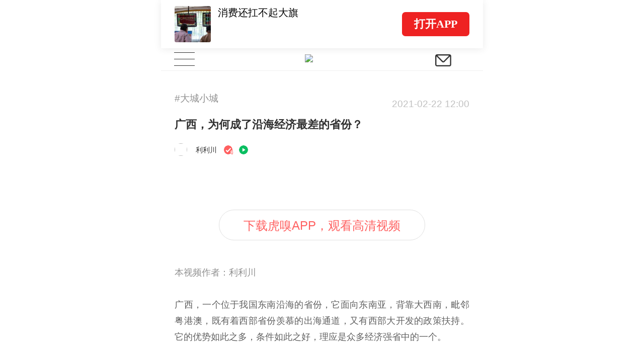

--- FILE ---
content_type: text/html; charset=UTF-8
request_url: https://m.huxiu.com/article/410525.html?type=video
body_size: 18220
content:
<!DOCTYPE html>
<html>
<head>
    <meta charset="utf-8">
<title>广西，为何成了沿海经济最差的省份？-虎嗅网</title>
<meta http-equiv="X-UA-Compatible" content="IE=edge,chrome=1">
<meta name="viewport" content="width=device-width,initial-scale=1.0, minimum-scale=1.0, maximum-scale=1.0, user-scalable=no"/>
<meta content="black" name="apple-mobile-web-app-status-bar-style">
<meta name="format-detection" content="telephone=no"/>
<meta name="format-detection" content="email=no"/>
<meta name="apple-mobile-web-app-capable" content="yes"/>
<meta http-equiv="Cache-Control" content="no-siteapp" />
<meta name="author" content="虎嗅网">

<meta property="og:title" content="广西，为何成了沿海经济最差的省份？">
<meta name="description" content="广西，一个位于我国东南沿海的省份，它面向东南亚，背靠大西南，毗邻粤港澳，既有着西部省份羡慕的出海通道，又有西部大开发的政策扶持。它的优势如此之多，条件如此之好，理应是众多经济强省中的一个。然而现实是，改革开放40年过去了，广西的GDP依旧处于全国中下游的位置，常年跟江西在18、9名之间厮杀；而在我国的沿海省份......">
<meta property="og:description" content="广西，一个位于我国东南沿海的省份，它面向东南亚，背靠大西南，毗邻粤港澳，既有着西部省份羡慕的出海通道，又有西部大开发的政策扶持。它的优势如此之多，条件如此之好，理应是众多经济强省中的一个。然而现实是，改革开放40年过去了，广西的GDP依旧处于全国中下游的位置，常年跟江西在18、9名之间厮杀；而在我国的沿海省份......">
<meta name="keywords" content="省份,虎嗅网">
<meta property="article:section" content="视频">
<meta property="article:published_time" content="2021-02-22T12:00:00+08:00">
<meta property="article:modified_time" content="2021-02-22T12:00:00+08:00">
<meta property="bytedance:published_time" content="2021-02-22T12:00:00+08:00">
<meta property="bytedance:lrDate_time" content="2021-02-22T12:00:00+08:00">
<meta property="bytedance:updated_time" content="2021-02-22T12:00:00+08:00">
<meta property="og:type" content="article">
<meta property="og:site_name" content="虎嗅网">
<meta property="og:image" content="https://img.huxiucdn.com/article/cover/202102/20/174516493304.png">
<meta property="og:url" content="https://www.huxiu.com/article/410525.html">


<link rel="canonical" href="https://m.huxiu.com/article/410525.html">
<script type="application/ld+json">
{
    "@context": "https://schema.org",
    "@type": "NewsArticle",
    "@id": "https://www.huxiu.com/article/410525.html",
    "mainEntityOfPage": {
        "@type": "WebPage",
        "@id": "https://www.huxiu.com/article/410525.html"
    },
    "url": "https://www.huxiu.com/article/410525.html",
    "headline": "广西，为何成了沿海经济最差的省份？",
    "alternativeHeadline": "广西，为何成了沿海经济最差的省份？",
    "description": "广西，一个位于我国东南沿海的省份，它面向东南亚，背靠大西南，毗邻粤港澳，既有着西部省份羡慕的出海通道，又有西部大开发的政策扶持。它的优势如此之多，条件如此之好，理应是众多经济强省中的一个。然而现实是，改革开放40年过去了，广西的GDP依旧处于全国中下游的位置，常年跟江西在18、9名之间厮杀；而在我国的沿海省份......",
    "image": [
        "https://img.huxiucdn.com/article/cover/202102/20/174516493304.png",
        "https://img.huxiucdn.com/article/cover/202102/20/174516493304.png?imageView2/1/w/2160/h/1620/|imageMogr2/strip/interlace/1/quality/85/format/png",
        "https://img.huxiucdn.com/article/cover/202102/20/174516493304.png?imageView2/1/w/540/h/540/|imageMogr2/strip/interlace/1/quality/85/format/png"
    ],
    "speakable": {
        "@type": "SpeakableSpecification",
        "xpath": [
            "/html/head/title",
            "/html/head/meta[@name='description']/@content"
        ]
    },
    "datePublished": "2021-02-22T12:00:00+08:00",
    "dateModified": "2021-02-22T12:00:00+08:00",
    "author": {
        "@type": "Person",
        "name": "利利川",
        "url": "https://m.huxiu.com/member/2748384.html"
    },
    "publisher": {
        "@type": "Organization",
        "name": "虎嗅网",
        "url": "https://www.huxiu.com",
        "logo": {
            "@type": "ImageObject",
            "url": "https://static.huxiucdn.com/common/image/logo/logo_200.png"
        }
    },
    "articleSection": "视频",
    "articleBody": "本视频作者：利利川广西，一个位于我国东南沿海的省份，它面向东南亚，背靠大西南，毗邻粤港澳，既有着西部省份羡慕的出海通道，又有西部大开发的政策扶持。它的优势如此之多，条件如此之好，理应是众多经济强省中的一个。然而现实是，改革开放40年过去了，广西的GDP依旧处于全国中下游的位置，常年跟江西在18、9名之间厮杀；而在我国的沿海省份中，广西更是当了近三十年的倒数第一。&nbsp;按照老规矩，一个省份能出现在我们的选题中，必然有它独特的一面，而且往往与“存在感”这三字有关。广西和江西、宁夏，其实它们面临的情况非常相似，提及“广西”这两字，一时间还真想不起它的省会在哪。是“桂林山水”的桂林？还是“柳州螺蛳粉”的柳州？答案是南宁。等等，南宁在哪？这期视频我们就来聊聊，为什么初始条件还不错的广西，会一步一步走到了今天的地步。全部内容请看视频↑",
    "keywords": [
        "省份"
    ],
    "inLanguage": "zh-CN",
    "isAccessibleForFree": true,
    "copyrightYear": "2021",
    "about": [
        {
            "@type": "Thing",
            "name": "视频",
            "url": "https://www.huxiu.com/channel/10.html"
        }
    ]
}</script>
<script type="application/ld+json">
{
    "@context": "https://schema.org",
    "@type": "BreadcrumbList",
    "itemListElement": [
        {
            "@type": "ListItem",
            "position": 1,
            "name": "首页",
            "item": "https://www.huxiu.com"
        },
        {
            "@type": "ListItem",
            "position": 2,
            "name": "视频",
            "item": "https://www.huxiu.com/channel/10.html"
        },
        {
            "@type": "ListItem",
            "position": 3,
            "name": "广西，为何成了沿海经济最差的省份？",
            "item": "https://www.huxiu.com/article/410525.html"
        }
    ]
}</script>

    <link rel="apple-touch-icon" sizes="76x76"   href="https://s1-static.huxiucdn.com/common/image/apple-touch-icon-76x76.png" />
<link rel="apple-touch-icon" sizes="120x120" href="https://s1-static.huxiucdn.com/common/image/apple-touch-icon-120x120.png" />
<link rel="apple-touch-icon" sizes="152x152" href="https://s1-static.huxiucdn.com/common/image/apple-touch-icon-152x152.png" />
<link rel="apple-touch-icon" sizes="180x180" href="https://s1-static.huxiucdn.com/common/image/apple-touch-icon-180x180.png" />
<link rel="apple-touch-icon-precomposed" href="https://s1-static.huxiucdn.com/common/image/logo/logo_512.png">
<link rel="preload" href="https://img.huxiucdn.com/article/cover/202102/20/174516493304.png?imageView2/1/w/1080/h/606/|imageMogr2/strip/interlace/1/quality/85/format/webp" as="image">
<style>
.swiper-header-wrap{height:2.8rem;position: relative;width:100%;overflow:hidden;}.swiper-wrapper{position:relative;width:100%;height:100%;display:flex;transition-property:transform;box-sizing:content-box;transform:translate3d(0px, 0, 0);}.swiper-slide{flex-shrink:0;width:100%; height:100%;position:relative;transition-property:transform;transform:translate3d(0px, 0, 0);}.swiper-slide{padding:0.2rem 0.8rem !important;}.swiper-slide .item-left{flex:1;margin-right:0.5rem;}.swiper-slide .item-left img{width:2.1rem;height:2.1rem;border-radius:0.1rem;margin-right:0.4rem;}.swiper-slide .item-left .title{margin-top:-0.5rem;height:1.7rem;font-size:0.6rem; line-height:0.85rem;color:#000;}.swiper-pagination{position:absolute;transition:.3s opacity;transform:translate3d(0, 0, 0);z-index:10;height:0.25rem;bottom:0.4rem;left:3.3rem;text-align:left;display:flex;}.swiper-pagination-bullet{ border-radius:100%;width:0.25rem;height:0.25rem;margin-right:0.2rem;margin-left:0;background-color:rgba(0,0,0,0.2);}.swiper-pagination-bullet-active{background:#ee2323;}.swiper-header-placeholder-box{height: 2.8rem;}.guide-fixed.guide-wrap{position:fixed;}
</style>
<style>
html,body{padding:0;margin:0 auto;font-size:20px;-webkit-tap-highlight-color:rgba(255,255,255,0);color:#303030;width:100%;font-family:Helvetica;-webkit-overflow-scrolling:touch;max-width:640px;}body{-webkit-text-size-adjust:100% !important;}body.add{position:fixed;}*{padding:0;margin:0;-webkit-box-sizing:border-box;box-sizing:border-box;}select{outline:none;border:none;background:transparent;appearance:none;-moz-appearance:none;-webkit-appearance:none;}select:required:invalid{color:#c0c0c0;}input[type="search"]{-webkit-appearance:none;}input::-webkit-search-cancel-button{display:none;}input::-webkit-input-placeholder,textarea::-webkit-input-placeholder{color:#c0c0c0;}a{color:#303030;cursor:pointer;text-decoration:none;}a.active{color:#3ca5f6;}em,i{font-style:normal;}ul{padding:0;margin:0;}ul li,ol li{list-style:none;}img{object-fit:cover;vertical-align:top;backface-visibility:hidden;-webkit-backface-visibility:hidden;-moz-backface-visibility:hidden;-ms-backface-visibility:hidden;image-rendering:-moz-crisp-edges;image-rendering:-o-crisp-edges;image-rendering:-webkit-optimize-contrast;image-rendering:crisp-edges;-ms-interpolation-mode:nearest-neighbor;}button,html input,textarea{cursor:pointer;outline:none;}img.disSelect{pointer-events:none;-webkit-user-select:none;-moz-user-select:none;user-select:none;}.ellipsis{white-space:nowrap;overflow:hidden;text-overflow:ellipsis;}.more-line-ellipsis{overflow:hidden;text-overflow:ellipsis;display:-webkit-box;-webkit-line-clamp:2;-webkit-box-orient:vertical;}.noCopy{-webkit-touch-callout:none;-webkit-user-select:none;-moz-user-select:none;-ms-user-select:none;user-select:none;}.f-din{font-family:DIN Alternate;}.flexBox{display:-webkit-box;display:-moz-box;display:-webkit-flex;display:-ms-flexbox;display:flex;}.flex-center{-webkit-justify-content:center;justify-content:center;-webkit-align-items:center;align-items:center;}.flex-pack-justify{-webkit-box-pack:justify;-webkit-justify-content:space-between;-ms-flex-pack:justify;justify-content:space-between;}.flex-column{flex-direction:column;}.flex-alignCenter{-webkit-align-items:center;align-items:center;}.flex-justifyCenter{-webkit-justify-content:center;justify-content:center;}.flex-justifyEnd{-webkit-justify-content:flex-end;justify-content:flex-end;}.flex-justifyStart{-webkit-justify-content:flex-start;justify-content:flex-start;}.flex-center{-webkit-justify-content:center;justify-content:center;-webkit-align-items:center;align-items:center;}.flex-pack-justify{-webkit-box-pack:justify;-webkit-justify-content:space-between;-ms-flex-pack:justify;justify-content:space-between;}.flex-wrap{-webkit-flex-wrap:wrap;-webkit-box-lines:multiple;-ms-flex-wrap:wrap;flex-wrap:wrap;}.flex-start{-webkit-align-content:flex-start;-ms-align-content:flex-start;align-content:flex-start;}.text-right{text-align:right;}.text-left{text-align:left;}.text-center{text-align:center;}.text-justify{text-align-last:justify;text-align:justify;text-justify:distribute-all-lines;}.border-1px{position:relative;}.border-1px:before{content:"";pointer-events:none;box-sizing:border-box;position:absolute;width:200%;height:200%;left:0;top:0;border-radius:0.4rem;border:1px solid #ff6060;-webkit-transform:scale(0.5);-webkit-transform-origin:0 0;transform:scale(0.5);transform-origin:0 0;}.border-1px.color-e8:before{border-color:#e8e8e8;}.border-1px.color-90:before{border-color:#909090;}.border-1px.disabled:before{border-color:#c0c0c0;}.border-radius-1{border-radius:1rem !important;}.full-w{width:100%;}.c3,.c-f60{color:#ff6060;}.c60{color:#606060;}.c30{color:#303030;}.c0{color:#c0c0c0;}.c90{color:#909090;}.b1,.bg-f60{background:#ff6060;}.m-w-11{max-width:11rem;}.m-w-9{max-width:9rem;}.fw5{font-weight:500;}.font-12{font-size:.6rem;}.font-14{font-size:.7rem;}.font-16{font-size:.8rem;}.f10{font-size:12px;-webkit-transform-origin-x:center;display:inline-block;transform:scale(.95);}.bgW{background:#fff;}.pull-right,.fr{float:right;}.pull-left,.fl{float:left;}.clearfix:after{clear:both;content:'';display:block;}.hide{display:none !important;}.disBlock{display:block;}.messenger{position:fixed;z-index:100000;top:0;line-height:35px;width:100%;color:#ffffff;font-size:15px;text-align:center;background:rgba(60,165,246,0.75);display:none;max-width:640px;}.messenger.error{background:rgba(246,55,86,0.75);}.htmlBox{position:relative;width:100%;height:100%;max-width:640px;}.placeholder-line{width:100%;height:0.25rem;background:#f4f4f4;}.icon{display:inline-block;vertical-align:text-bottom;background:url(https://static.huxiucdn.com/m/image/icon.png?v=201912201054) no-repeat;width:15px;height:16px;cursor:pointer;background-size:250px 300px;}.icon-a{display:inline-block;width:2rem;height:1.5rem;background:url('https://static.huxiucdn.com/m/image/article_icon.png?v=201810121140') no-repeat;-webkit-background-size:10rem 10rem;background-size:10rem 10rem;}.i-icon3{background-image:url('https://static.huxiucdn.com/m/image/icon3.png?v=202006221709');background-repeat:no-repeat;background-size:15rem 15rem;}.icon-video{display:inline-block;width:1.7rem;height:1.7rem;background:url('https://static.huxiucdn.com/m/image/icon_play_mini.png') no-repeat;-webkit-background-size:1.7rem;background-size:1.7rem;position:absolute;left:50%;top:50%;transform:translate(-50%,-50%);}.video-icon{background:url('https://static.huxiucdn.com/m/image/video_icon.png?v=201805031718') no-repeat;background-size:10rem 10rem;}.m-crown-icon{position:absolute;background:url('https://static.huxiucdn.com/m/image/crown.png?v=202005152010') no-repeat;background-size:100% 100%;z-index:1;}.m-crown-wrap img{border:0.1rem solid #EEA022 !important;}.m-crown-icon.m-crown-50{width:1.65rem;height:1.45rem;top:-0.6rem;left:-0.4rem;}.m-crown-icon.m-crown-25{width:16px;height:14px;top:-6px;left:-3.8px;}.m-crown-icon.m-crown-30{width:1.025rem;height:0.9rem;top:-0.35rem;left:-0.2rem;}.m-user-sign:first-child{margin-left:0.3rem;}.m-user-sign{width:0.7rem !important;height:0.7rem !important;margin-right:0.2rem;}.btn-join-vip{display:inline-block;height:1.8rem;width:10.15rem;border-radius:0.2rem;margin:0 auto;line-height:1.8rem;text-align:center;font-size:0.7rem;border:1px solid #1d1d1d;margin-top:0.6rem;cursor:pointer;}.video-to-app.btn-join-vip{border-color:#e0e0e0;padding:0 1.4rem;width:auto;margin-top:1.15rem;margin-bottom:0.2rem;}.btn-join-vip.other-sty{border-color:#e0e0e0;width:auto;padding:0 1.4rem;height:1.4rem;line-height:1.4rem;font-size:0.6rem;margin-bottom:1rem;}@media screen and (max-width:360px){.btn-join-vip{padding-top:0.1rem;}}@media screen and (max-width:320px){.btn-join-vip{padding-top:0;}}footer{height:7.5rem;width:100%;background:#fff;text-align:center;color:#bbbbbb;}footer ul{margin:2.4rem auto 0.5rem auto;display:inline-block;}footer ul li{float:left;font-size:0.7rem;line-height:1;border-right:1px solid #bbbbbb;}footer ul li:last-child{border:none;}footer ul li a{color:#bbbbbb;margin-left:0.5rem;margin-right:0.5rem;}footer .copyright-box{font-size:0.6rem;}.qr_code_pc{display:none;position:fixed;left:50%;margin-left:340px;border:1px solid #d9dadc;width:172px;padding:16px;text-align:center;top:60px;}.qr_code_pc p{margin:0;font-size:14px;}.guide-wrap{position:relative;width:100%;max-width:640px;z-index:1000;top:0;height:2.8rem;line-height:2.8rem;box-shadow:0 0.05rem 0.4rem rgba(48,48,48,0.1);color:#606060;font-size:0.7rem;overflow:hidden;}.guide-wrap a{height:2.8rem;max-width:640px;padding:0 0.8rem;}.guide-logo-box{color:rgba(0,0,0,.5);font-size:.7rem;font-family:PingFang SC;display:flex;align-items:center;}.guide-logo-box img{width:2.2rem;object-fit:cover;vertical-align:top;border:none;margin-right:0.1rem;}.guide-wrap .btn-open{height:1.4rem;padding:0 0.7rem;font-size:0.65rem;border-radius:0.2rem;background-color:#ee2222;display:flex;align-items:center;color:#fff;font-weight:bolder;font-family:PingFang SC;}.guide-wrap .border-1px{position:relative;}.guide-wrap .border-1px:before{content:"";pointer-events:none;box-sizing:border-box;position:absolute;width:200%;height:200%;left:0;top:0;-webkit-transform:scale(0.5);-webkit-transform-origin:0 0;transform:scale(0.5);transform-origin:0 0;border:1px solid #E0E0E0;border-radius:1.5rem;}@media screen and (max-width:320px){.guide-wrap{font-size:13px;}}header{position:relative;z-index:800;}.top-bar{height:45px;background:#ffffff;border-bottom:1px solid #f0f0f0;}.navbar-toggle{width:2.7rem;height:44px;background:#fff;text-align:center;padding:0;margin:0 0 0 0;position:absolute;border:none;}.navbar-toggle .icon-bar{width:1.2rem;height:1px;background:#333;margin:0 auto 0.35rem;}.navbar-toggle .icon-bar:last-child{margin-bottom:0;}.navbar-toggle.active .icon-bar{position:absolute;left:50%;margin-left:-0.6rem;}.navbar-toggle.active .icon-bar:nth-child(2){display:none;}.navbar-toggle.active .icon-bar:nth-child(1){-webkit-animation:fadeRotateRight 0.2s ease both;animation:fadeRotateRight 0.2s ease both;}.navbar-toggle.active .icon-bar:nth-child(3){-webkit-animation:fadeRotateLeft 0.2s ease both;animation:fadeRotateLeft 0.2s ease both;}.logo-box{position:absolute;left:50%;margin-left:-1rem;margin-top:0.375rem;}.logo-box img{width:40px;}.nav-brief-sign{height:45px;width:2rem;}.nav-brief-sign img{width:0.93rem;height:0.69rem;margin-top:3px;}.search-box{cursor:pointer;position:relative;z-index:1;}.icon-search{background-position:-30px 14px;width:45px;height:45px;}@keyframes fadeRotateRight{0%{transform:rotate(0deg);}100%{transform:rotate(45deg);}}@-webkit-keyframes fadeRotateRight{0%{-webkit-transform:rotate(0deg);}100%{-webkit-transform:rotate(45deg);}}@keyframes fadeRotateLeft{0%{transform:rotate(0deg);}100%{transform:rotate(-45deg);}}@-webkit-keyframes fadeRotateLeft{0%{-webkit-transform:rotate(0deg);}100%{-webkit-transform:rotate(-45deg);}}.nav-share{position:fixed;width:100%;height:100%;background:rgba(0,0,0,0.7);z-index:1300;opacity:0;cursor:pointer;top:0;max-width:640px;}.nav-box{cursor:pointer;width:100%;background:#ffffff;}.user-wrap{position:absolute;background:#fff;left:0;right:0;display:none;z-index:1000;height:100%;margin-top:45px;overflow:auto;padding-bottom:105px;}.user-wrap .information{font-size:0.8rem;padding:1.125rem 1.125rem 0.5rem 1.125rem;}.user-wrap .user-face-wrap{position:relative;padding:1rem 0 2rem;}.user-face-wrap .login-user-wrap{width:100%;}.user-face-wrap .user-face-box{position:relative;width:2.5rem;height:2.5rem;left:0.8rem;}.user-face-wrap .user-face-box img{border-radius:50%;width:100%;}.user-face-wrap .login-user-info-wrap{font-size:0.75rem;line-height:2.5rem;padding-left:4rem;width:100%;position:absolute;top:1rem;left:0;}.user-face-wrap .editor-icon{width:0.8rem;height:0.8rem;background-position:-139px -284px;vertical-align:top;position:absolute;right:0.8rem;top:0.78rem;}.user-face-wrap .exit-wrap{display:block;line-height:1.5;font-size:0.75rem;color:#f63756;text-align:center;margin-top:1.8rem;}.user-face-wrap .login-link{display:inline-block;width:7.5rem;height:2rem;line-height:2rem;text-align:center;font-size:0.85rem;margin-top:0.25rem;border-radius:0.15rem;}.user-face-wrap .login-link:nth-child(2){margin-left:1rem;color:#fff;}.user-wrap .navbar-nav-ul{display:inline-block;width:100%;vertical-align:top;padding:0.5rem 1.125rem;}.user-wrap .navbar-nav-ul li{position:relative;width:33.33%;float:left;font-size:0.8rem;height:2rem;line-height:2rem;text-align:left;}.user-wrap .navbar-nav-ul li:nth-child(3n-1),.user-wrap .subclass-ul li:nth-child(3n-1){text-align:center;}.user-wrap .navbar-nav-ul li:nth-child(3n),.user-wrap .subclass-ul li:nth-child(3n){text-align:right;}.user-wrap .subclass-ul{display:inline-block;border-bottom:1px solid #f0f0f0;width:100%;padding:0 1.15rem 0.75rem;font-size:0.6rem;vertical-align:top;}.subclass-ul li{float:left;width:33.33%;height:1.5rem;line-height:1.5rem;text-align:left;}.subclass-ul li a{color:#666666;}.user-wrap .vip-nav-content{border-bottom:1px solid #f0f0f0;padding:1rem 1.25rem 1rem 1.25rem;position:relative;font-size:0.8rem;}.vip-nav-content a{overflow:hidden;display:block;width:100%;}.vip-nav-content .icon-right{right:0;background-position:-165px -206px;}.search-hot a{color:#f97752;}.search-wrap{height:100%;z-index:1100;max-width:640px;margin:0 auto;position:fixed;background:#fff;top:0;left:0;right:0;padding-bottom:50px;display:none;}.search-wrap .close-box{position:absolute;right:5px;font-size:16px;color:#bbb;display:inline-block;padding:0 10px;line-height:50px;}.icon-sm-search{background-position:-184px -102px;width:43px;height:33px;margin-top:6px;}.input-sm-search{position:absolute;right:20px;top:0;border:none;background:transparent;}.search-input-box{padding:0 15px;height:50px;line-height:44px;border-bottom:1px solid #f0f0f0;position:relative;}.search-wrap .search-input{width:100%;height:33px;border-radius:33px;background:#f5f5f5;border:none;color:#333;font-size:14px;padding:5px 15px;margin-top:9px;}.search-wrap .search-input{width:88%;}.search-wrap .input-sm-search{right:2.5rem;}.search-act{margin:25px 15px 0 15px;font-size:14px;color:#bbbbbb;height:23px;line-height:23px;border-bottom:1px solid #f0f0f0;display:inline-block;width:100%;}.search-history-act,.search-history{display:none;}.search-history-title{display:flex;justify-content:space-between;width:auto;padding-right:1.5rem;}.show-delete{color:#909090;}.search-history-delele-all,.delete-finish{color:#909090;display:none;}.delete-all-finish-box{display:none;width:5rem;}.delete-finish{margin-right:0.5rem;}.delete-all-finish-box>div{display:inline-block;}.search-ul{margin:0 15px;}.search-ul li{height:30px;border-radius:30px;border:1px solid #f0f0f0;margin:15px 15px 0 0;float:left;font-size:16px;text-align:center;line-height:30px;padding:0 10px;}.search-single{display:none;width:1.05rem;height:.75rem;background:url([data-uri]) no-repeat center / contain;vertical-align:middle;background-size:.6rem;background-position-x:right;padding:.2rem .2rem .2rem .4rem;}.search-history-li{display:flex;align-items:center;}.layer{position:fixed;max-width:640px;width:100%;top:0;bottom:0;background-color:rgba(0,0,0,0.5);z-index:1000;display:flex;align-items:center;}.Popup-wrap{width:14.4rem;border-radius:0.2rem;background-color:#FFFFFF;text-align:center;padding-top:1.5rem;margin:0 auto;}.interaction-title{text-align:center;}.interaction-content{font-size:0.7rem;margin-top:0.65rem;text-align:center;}.know-btn{width:12.8rem;background-color:#FF6060;border-radius:0.2rem;font-size:0.8rem;color:#FFFFFF;padding:0.432rem 0rem 0.468rem 0rem;margin-top:1.35rem;margin-bottom:1rem;border:none;}
</style>
<style>
.article-content-title-box{position:relative;padding:1.2rem 0.8rem 1.35rem;background:#FFFFFF;}.article-content-title-box .mark{color:#909090;font-size:0.55rem;}.original-mark-time .m-article-time{color:#c0c0c0;font-size:0.55rem;margin:0.4rem 0 0.4rem;}.original-mark-time.no-mark .m-article-time{font-size:0.7rem;margin-top:0.2rem;margin-left:0.2rem;margin-bottom:0;}.article-content-title-box .original-tab{font-size:0.4rem;color:#FF6060;padding:0.1rem 0.3rem 0.08rem 0.3rem;font-weight:400;vertical-align:middle;margin-right:0.2rem;-webkit-transform:scale(0.8);}.original-tab.border-1px{position:relative;}.original-tab.border-1px:before{content:"";pointer-events:none;box-sizing:border-box;position:absolute;width:200%;height:200%;left:0;top:0;border-radius:1rem;border:1px solid #ff6060;-webkit-transform:scale(0.5);-webkit-transform-origin:0 0;transform:scale(0.5);transform-origin:0 0;}.article-content-title-box .audio-sign{position:relative;margin-left:8px;width:46px;height:46px; background:rgba(0, 0, 0, .06);border-radius:50%;}.article-content-title-box .audio-sign .audio-sign-icon{border-top:10px solid transparent;border-bottom:10px solid transparent;border-left:15px solid red;border-radius:2px;position:absolute;top:52%;left:55%;transform:translate(-50%, -50%);}.article-content-title-box .title{flex:1;position:relative;font-size:22px;font-weight:700;line-height:32px;padding-bottom:0.625rem;}.article-author-box{position:relative;height:1.35rem;line-height:26px;font-size:14px;color:#c0c0c0;padding-right:0.5rem;}.article-author-box .face-box img{width:25px;height:25px;border-radius:50%;margin-right:0.5rem;}.article-author-box .face-box.m-crown-wrap img{border-width:2px !important;}.article-author-box .face-box.m-crown-wrap{position:relative;}.jw-skin-seven .jw-slider-horizontal .jw-slider-container{height:auto !important;}.jw-skin-seven .jw-display-icon-container{border:1px solid #fff !important;}.jw-display-icon-container{width:2.5rem !important;height:2.5rem !important;left:50% !important;margin-top:-1.25rem !important;margin-left:-1.25rem !important;}.jw-display-icon-container .jw-icon-display{font-size:1em !important;}.jw-icon.jw-icon-display.jw-button-color.jw-reset{top:0.05rem !important;background-color:rgba(0,0,0,.3);}.jw-controlbar.jw-background-color.jw-reset{height:1.5rem !important;padding:0 !important;}.jw-icon-inline,.jw-icon-tooltip,.jw-slider-horizontal,.jw-text-duration,.jw-text-elapsed{height:auto !important;line-height:inherit !important;}.jw-flag-touch .jw-controlbar,.jw-flag-touch .jw-plugin,.jw-flag-touch .jw-skip{font-size:inherit !important;}.jw-slider-time.jw-background-color.jw-reset.jw-slider-horizontal.jw-reset{display:flex;align-items:center;background-color:transparent !important;}.jw-skin-seven .jw-menu,.jw-skin-seven .jw-volume-tip{bottom:0 !important;}.jw-flag-touch .jw-controlbar,.jw-flag-touch .jw-plugin,.jw-flag-touch .jw-skip{font-size:0.5em !important;}.jw-skin-seven .jw-slider-horizontal .jw-knob{top:-.25em !important;}.jw-skin-seven.jw-flag-touch .jw-text-duration,.jw-skin-seven.jw-flag-touch .jw-text-elapsed{font-size:0.4rem;}.jw-icon-fullscreen:before{font-size:0.6rem;}div.jw-icon.jw-icon-inline.jw-button-color.jw-reset.jw-icon-playback,div.jw-icon.jw-icon-inline.jw-button-color.jw-reset.jw-icon-fullscreen{width:2rem;}.jw-skin-seven .jw-controlbar-right-group .jw-icon-inline:before{border:none !important;}.jw-icon-playback:before{font-size:0.5rem;}.jwplayer:hover .jw-display-icon-container{background-color:rgba(0,0,0,.3) !important;background:rgba(0,0,0,0.3) !important;}.jw-skin-seven .jw-icon-display:before{margin-left:1px !important;}.jwplayer.jw-stretch-exactfit video{object-fit:cover !important;}.jw-stretch-exactfit .jw-preview,.jw-error .jw-preview,.jw-stretch-uniform .jw-preview,.jwplayer .jw-preview{background-size:cover !important;}.jw-skin-seven .jw-icon-volume{height:1.3rem !important;display:inline-flex;align-items:center !important;}.jw-controlbar .jw-overlay{transform:translateX(-50%) !important;bottom:1.2rem !important;}.jw-skin-seven .jw-volume-tip{left:0 !important;}.jw-volume-value-tip{right:50% !important;transform:translateX(50%) !important;}.article-video-wrap{position:relative;width:100%;padding:0 0.8rem;}.article-video-box{position:relative;width:100%;aspect-ratio:16/9;}.article-detail-wrap .jwplayer{border-radius:0.3rem;margin:0 auto;}#article-video-head.jw-skin-seven .jw-display-icon-container{background-color:transparent;overflow:hidden;}.article-content-img{position:relative;width:100%;padding:0 0.8rem;}.article-content-img img{width:100%;aspect-ratio:16/9;display:block;border-radius:0.3rem;}.special-wrap{margin-top:0.8rem;}.special-wrap .show-time{font-size:0.55rem;color:#909090;margin-right:0.8rem;}.special-wrap .head-ad{color:#fff;font-size:12px;height:16px;line-height:16px;padding:0 4px;background:rgba(0,0,0,0.20);border-top-left-radius:3px;margin:0;}.special-wrap .head-ad.article-head-ad{padding:0.1rem 0.4rem;background-color:#CDB389;font-size:0.4rem;height:0.7rem;line-height:0.6rem;margin-left:0.75rem;border-radius:0.35rem;}.author-zt{padding:1.4rem 0.8rem 0;color:#909090;font-size:0.8rem;line-height:1.1rem;position:relative;}.author-zt>p{padding-left:1.65rem;padding-right:0.4rem;margin:0;}.author-zt .label{display:block;color:#d0d0d0;font-size:0.6rem;line-height:1.5;padding-top:0.2rem;}.author-zt .label a{color:#d0d0d0;}.author-zt>i{display:inline-block;position:absolute;top:1.25rem;left:0.8rem;height:1.1rem;width:1.1rem;background:url('https://img.huxiucdn.com/article/cover/201701/04/162445129275.png') no-repeat;background-size:100%;}.author-zt:after{content:'';display:block;width:3rem;height:2px;background:#dddddd;margin:1.2rem auto 0;}
</style>
<style>
.article-box{width:100%;background:#fff;padding-top:1.2rem}.article-box.article-box-none-headpic{padding-top:0}.article-box a{text-decoration:none !important;word-break:break-all}.article-box a font{color:#333}.article-content .article-preface{padding-bottom:20px}.article-content .article-preface,.article-content .article-preface p{word-wrap:break-word;text-align:justify;font-size:17px !important;line-height:29px !important;color:var(--c-black-50) !important}.article-content .article-preface a{color:var(--c-black-50) !important;border-bottom:1px solid var(--c-black-50) !important}:root{--c-black-100:rgba(0,0,0,1);--c-black-50:rgba(0,0,0,.5);--c-black-5:rgba(0,0,0,.05)}.text-hxzhu{color:#909090}.article-content{padding:0 0.8rem;background:#ffffff;font-size:18px !important;line-height:32px;width:100%;word-wrap:break-word;color:#606060 !important;text-align:justify}.article-content .darksignal-hr{display:none !important}.article-content em,.article-content i{font-style:italic}.article-content ul,.article-content ol{padding-left:38px}.article-content blockquote ul,.article-content blockquote ol{padding-left:28px}.article-content ul li,.article-content ol li{list-style:inherit}.article-content img{max-width:100%;height:auto;background-color:#f4f4f4;border-radius:.3rem}.article-content p{padding:0;margin:0;word-wrap:break-word;font-size:18px !important;color:#606060 !important}.article-content a{color:#606060 !important;border-bottom:1px solid #909090;padding-bottom:2px}.article-content iframe{max-width:100%;height:auto;display:block;margin:0 auto}.article-content blockquote{word-break:normal;word-wrap:break-word;padding:0;margin:0;color:#909090 !important;border-left:1px solid #ccc;padding-left:10px;line-height:24px;font-size:16px !important}.article-content blockquote a{color:#909090 !important;border-bottom:1px solid #909090;padding-bottom:0}blockquote ol{padding-left:1.3rem}ol{padding-left:1.9rem}.article-content .text-remarks{color:#909090 !important;line-height:24px}.article-content .text-remarks a{color:#909090 !important;border-bottom:1px solid #909090;padding-bottom:2px}.article-content .img-center-box{text-align:center}.article-content .text-img-note{color:#909090 !important;font-size:13px !important;line-height:18px;margin-top:12px;text-align:center}.article-content .text-big-title{font-size:20px !important}.article-content .text-sm-title{font-size:18px !important}.article-content .text-big-title,.article-content .text-sm-title{font-weight:700;color:#303030 !important;line-height:27px}.article-content video{border:none;display:inline-block;max-width:100%}.article-box a.videoA{border:none;display:inline-block;background:url("https://img.huxiucdn.com/article/cover/201607/20/155142900988.jpg");background-size:100%}@media screen and (min-width:320px){.article-box a.videoA{width:290px;height:160px}}@media screen and (min-width:321px) and (max-width:375px){.article-box a.videoA{width:290px;height:160px}}@media screen and (min-width:376px){.article-box a.videoA{width:346px;height:194px}}.article-box a.rec-link{display:inline-block;font-size:0.7rem;line-height:0.95rem;border:none;color:#c0c0c0;margin-top:1.5rem;padding-bottom:0}.tag-list-wrap{margin-top:0.4rem;margin-bottom:-0.8rem;overflow:hidden}.tag-list-wrap a{float:left;display:block;color:#667db6 !important;font-size:0.7rem;line-height:1rem;margin-right:0.5rem;margin-bottom:0.3rem;font-weight:bold;border-bottom:none;padding-bottom:0}.neirong-shouquan{font-size:0.65rem;color:#909090;line-height:1.05rem;margin-top:1.5rem}.neirong-shouquan a{color: #0769E8 !important;border-bottom:none;padding-bottom:0px;}.article-detail-wrap .echarts-iframe-img{display:none !important}
</style>
<link rel="stylesheet" media="print" onload="this.media='screen';" href="https://static.huxiucdn.com/m/css/articleDetail/detail_content_bottom.css?v=202510291154">




    <script>
        (function() {
            if (typeof WeixinJSBridge == "object" && typeof WeixinJSBridge.invoke == "function") {
                handleFontSize();
            } else {
                if (document.addEventListener) {
                    document.addEventListener("WeixinJSBridgeReady", handleFontSize, false);
                } else if (document.attachEvent) {
                    document.attachEvent("WeixinJSBridgeReady", handleFontSize);
                    document.attachEvent("onWeixinJSBridgeReady", handleFontSize);
                }
            }
            function handleFontSize() {
                WeixinJSBridge.invoke('setFontSizeCallback', { 'fontSize' : 0 });
                WeixinJSBridge.on('menu:setfont', function() {
                    WeixinJSBridge.invoke('setFontSizeCallback', { 'fontSize' : 0 });
                });
            }
        })();
        
        (function(){
            var w = document.documentElement.clientWidth;
            if(w > 640) w = 640;
            document.documentElement.style.fontSize=20/375*w+'px';
            window.onresize=function(){
                document.documentElement.style.fontSize=20/375*w+'px';
            }
        })()

        var uid = '0';
        var aid = 410525;
        var huxiu_hash_code = "65458186e95a88bb76df24c592683507";
        var static_url = 'https://static.huxiucdn.com';
        var itemId = '410525';
        var huxiu_url = 'https://m.huxiu.com';
        var api_ms_log_url = 'https://api-ms-web-log.huxiu.com'; 
        var log_api_url = "https://api-log.huxiu.com";
        var action_api_url = "https://api-action.huxiu.com";
        var order_api_host = 'https://api-web-order.huxiu.com';
        var logPlayers = [];
    </script>
</head>

<body>
    
<input type="hidden" id="visitAdd" value="article"/>
<input type="hidden" id="js-article-type" value="video"/>
<input type="hidden" id="js-detail-video-img" value="https://img.huxiucdn.com/article/cover/202102/20/174516493304.png?imageView2/1/w/800/h/450/|imageMogr2/strip/interlace/1/quality/85/format/jpg">
<input type="hidden" id="js-detail-video-path" value="https://s2-video.huxiucdn.com/mda-mbjr0fjz5www8jej/mp4720p/mda-mbjr0fjz5www8jej.mp4">


<input 
    type="hidden" 
    class="js-log-cur-page js-ps-log-ele js-pv-log-ele js-video-log-ele js-exposure-log-module"
    value="article_detail"
    data-ps-params='{
        "customize":{
            "aid":"410525",
            "collected_id":"",
            "extras_id":"",
            "tracking_id":"0beb151238dc8a16532aa32b5004d7ff",
                          "visit_source":""
                    }
    }'
    data-pv-params='{
        "customize":{
            "aid":"410525",
            "collected_id":"",
            "tracking_id":"ad70fad37e89656947b0ae3b7ca6d298",
                        "visit_source":""
                    }
    }'
    data-video-params='{
        "customize":{
            "article_id":"410525",
            "video_id":"8901",
            "page_position":"详情页播放器"
        }
    }'
>

    <div id="wx_pic" style="margin:0 auto;display:none;">
            <img src="https://img.huxiucdn.com/share/article-video.png">
    </div>    <section class="htmlBox bgW">
                <div id="messenger" class="messenger"></div>
        <div id="qr_code_pc" class="qr_code_pc js-pc-qr-code">
    <div class="js-pc-qr-code-wrap"></div>
    <!-- <img id="js-pc-qr-code" style="width: 100%;"> -->
    <p>扫码打开虎嗅APP</p>
</div>        <div id="guide-box" class="guide-wrap bgW guide-fixed">
            
  <div class="swiper-header-wrap js-swiper-header-wrap">
    <div class="swiper-wrapper">
              <a 
            class="swiper-slide flexBox flex-center flex-pack-justify js-swiper-header-slide js-article-detail-open-app js-swiper-header-slide-to-app js-swiper-header-slide-click-log"
            data-ios-href="https://app-m.huxiu.com/article/4827529.html?download=1&type=text"
            data-android-href="/article/4827529&type=text"
            data-harmonyos-href="/article/4827529&type=text" 
            data-aid="4827529"
            data-index="0"
            data-type="text"
          >
            <div class="item-left flexBox flex-alignCenter">
              <img src="https://img.huxiucdn.com/article/cover/202508/26/202303154168.jpg?imageView2/1/w/180/h/180/|imageMogr2/strip/interlace/1/quality/85/format/jpg" />
              <div class="title more-line-ellipsis">消费还扛不起大旗</div>
            </div>
            <div class="item-right btn-open c-f60">
                                打开APP                          </div>

          </a>
              <a 
            class="swiper-slide flexBox flex-center flex-pack-justify js-swiper-header-slide js-article-detail-open-app js-swiper-header-slide-to-app js-swiper-header-slide-click-log"
            data-ios-href="https://app-m.huxiu.com/article/4827162.html?download=1&type=text"
            data-android-href="/article/4827162&type=text"
            data-harmonyos-href="/article/4827162&type=text" 
            data-aid="4827162"
            data-index="1"
            data-type="text"
          >
            <div class="item-left flexBox flex-alignCenter">
              <img src="https://img.huxiucdn.com/article/cover/202507/23/190326176734.jpg?imageView2/1/w/180/h/180/|imageMogr2/strip/interlace/1/quality/85/format/jpg" />
              <div class="title more-line-ellipsis">一个隐秘风口，微信成寡头了</div>
            </div>
            <div class="item-right btn-open c-f60">
                                打开APP                          </div>

          </a>
              <a 
            class="swiper-slide flexBox flex-center flex-pack-justify js-swiper-header-slide js-article-detail-open-app js-swiper-header-slide-to-app js-swiper-header-slide-click-log"
            data-ios-href="https://app-m.huxiu.com/article/4827751.html?download=1&type=text"
            data-android-href="/article/4827751&type=text"
            data-harmonyos-href="/article/4827751&type=text" 
            data-aid="4827751"
            data-index="2"
            data-type="text"
          >
            <div class="item-left flexBox flex-alignCenter">
              <img src="https://img.huxiucdn.com/ai/ai-general-cover/202601/19/5960-prod-jm-general-1-1768810223569.png?imageView2/1/w/180/h/180/|imageMogr2/strip/interlace/1/quality/85/format/png" />
              <div class="title more-line-ellipsis">792万出生人口，重构未来中国教育</div>
            </div>
            <div class="item-right btn-open c-f60">
                                打开APP                          </div>

          </a>
              <a 
            class="swiper-slide flexBox flex-center flex-pack-justify js-swiper-header-slide js-article-detail-open-app js-swiper-header-slide-to-app js-swiper-header-slide-click-log"
            data-ios-href="https://app-m.huxiu.com/article/4827689.html?download=1&type=text"
            data-android-href="/article/4827689&type=text"
            data-harmonyos-href="/article/4827689&type=text" 
            data-aid="4827689"
            data-index="3"
            data-type="text"
          >
            <div class="item-left flexBox flex-alignCenter">
              <img src="https://img.huxiucdn.com/article/cover/202601/19/132455572576.jpg?imageView2/1/w/180/h/180/|imageMogr2/strip/interlace/1/quality/85/format/jpg" />
              <div class="title more-line-ellipsis">不上班第三年，回北京住了10天：坐不完的地铁，吃不完的外卖</div>
            </div>
            <div class="item-right btn-open c-f60">
                                打开APP                          </div>

          </a>
              <a 
            class="swiper-slide flexBox flex-center flex-pack-justify js-swiper-header-slide js-article-detail-open-app js-swiper-header-slide-to-app js-swiper-header-slide-click-log"
            data-ios-href="https://app-m.huxiu.com/article/4828013.html?download=1&type=text"
            data-android-href="/article/4828013&type=text"
            data-harmonyos-href="/article/4828013&type=text" 
            data-aid="4828013"
            data-index="4"
            data-type="text"
          >
            <div class="item-left flexBox flex-alignCenter">
              <img src="https://img.huxiucdn.com/pro/2026/01/21/094842789097.jpeg?imageView2/1/w/180/h/180/|imageMogr2/strip/interlace/1/quality/85/format/jpeg" />
              <div class="title more-line-ellipsis">中国的斯坦福，快来了</div>
            </div>
            <div class="item-right btn-open c-f60">
                                打开APP                          </div>

          </a>
          </div>
    <div class="swiper-pagination swiper-pagination-modal"></div>
  </div>

     
    
</div>
<div class="placeholder-box swiper-header-placeholder-box"></div>

        
<nav>
  <div class="nav-box"></div>
  </nav>

<div class="user-wrap">

  <div class="information">
    <a  href="/">资讯</a>
  </div>
    
  <ul class="subclass-ul">
                  <li>
          <a href="/channel/10.html">
            视频          </a>
        </li>
              <li>
          <a href="/channel/105.html">
            前沿科技          </a>
        </li>
              <li>
          <a href="/channel/21.html">
            车与出行          </a>
        </li>
              <li>
          <a href="/channel/103.html">
            商业消费          </a>
        </li>
              <li>
          <a href="/channel/106.html">
            社会文化          </a>
        </li>
              <li>
          <a href="/channel/115.html">
            金融财经          </a>
        </li>
              <li>
          <a href="/channel/114.html">
            出海          </a>
        </li>
              <li>
          <a href="/channel/107.html">
            国际热点          </a>
        </li>
              <li>
          <a href="/channel/22.html">
            游戏娱乐          </a>
        </li>
              <li>
          <a href="/channel/118.html">
            健康          </a>
        </li>
              <li>
          <a href="/channel/119.html">
            书影音          </a>
        </li>
              <li>
          <a href="/channel/120.html">
            医疗          </a>
        </li>
              <li>
          <a href="/channel/121.html">
            3C数码          </a>
        </li>
              <li>
          <a href="/channel/122.html">
            观点          </a>
        </li>
              <li>
          <a href="/channel/123.html">
            其他          </a>
        </li>
              <li>
      <a 
        href="/vision" 
        class="js-click-log-ele" 
        data-click-params='{
            "customize":{
            "page_position":"虎嗅视界入口", 
            "tracking_id":"6978cd613199918a27d8e90e9676a3d3"
            }
        }'>虎嗅视界</a></li>
  </ul>

  <ul class="navbar-nav-ul">
    <li>
      <a 
        class="js-article-detail-open-app"
        data-ios-href="https://app-m.huxiu.com/moment.html?download=1"
        data-android-href="/moment"
        data-harmonyos-href="/moment">24小时</a>
    </li>
    <li>
      <a href="/activity/">活动/榜单/专题</a>
    </li>
      </ul>

  <div class="vip-nav-content">
    <a class="title" href="https://hri.huxiu.com">
      虎嗅智库
      <div class="pull-right">
        <i class="icon icon-right"></i>
      </div>
    </a>
  </div>

  <div class="user-face-wrap">
          <div class="text-center">
          <a class="login-link c3 border-1px" href="/user/login">登录</a>
          <a class="login-link b1 border-1px" href="/user/register">极速注册</a>
      </div>
      </div>

</div>

        <div class="search-wrap">
    <div class="search-input-box js-search-inp-wrap">
        <form action="" id="js-search-form">
            <input type="search" id="top-search" class="search-input js-search-inp" placeholder="输入关键词">
            <a class="close-box js-search-cancel">取消</a>
        </form>
        <button class="input-sm-search js-search js-hmt-detection" data-detection="搜索页,点击,确认搜索"><i class="icon icon-sm-search"></i></button>
    </div>

    <div class=" search-act search-history-act">
        <div class="search-history-title">
            <div>搜索历史</div>
            <div class="show-delete js-show-delete">删除</div>
            <div class="delete-all-finish-box">
                <div class="delete-finish js-delete-finish">完成</div>
                <div class="search-history-delele-all js-search-history-delele-all">全部删除</div>
            </div>
        </div>
    </div>
    <ul class="search-ul search-history">
        <li class="js-search-history" data-k="数码"><a>数码</a></li>
        <li class="js-search-history" data-k="互联网"><a>互联网</a></li>
        <li class="js-search-history" data-k="数码"><a>数码</a></li>
        <li class="js-search-history" data-k="数互联网码"><a>互联网</a></li>
    </ul>
            <div class="search-act search-hot">
            热搜词
        </div>
        <ul class="search-ul search-hot">
                            <li class="js-search-hot" data-k="投资"><a>投资</a></li>
                            <li class="js-search-hot" data-k="泰国"><a>泰国</a></li>
                            <li class="js-search-hot" data-k="女性主义"><a>女性主义</a></li>
                            <li class="js-search-hot" data-k="A股"><a>A股</a></li>
                            <li class="js-search-hot" data-k="恋爱关系"><a>恋爱关系</a></li>
                            <li class="js-search-hot" data-k="恋爱"><a>恋爱</a></li>
                            <li class="js-search-hot" data-k="社会"><a>社会</a></li>
                            <li class="js-search-hot" data-k="情侣"><a>情侣</a></li>
                            <li class="js-search-hot" data-k="赣锋锂业"><a>赣锋锂业</a></li>
                    </ul>
    </div>


        <header class="js-header">
  <div class="top-bar">
      <button class="navbar-toggle js-open-nav" type="button">
          <div class="icon-bar"></div>
          <div class="icon-bar"></div>
          <div class="icon-bar"></div>
      </button>
      <div class="logo-box">
          <a href="/">
              <img src="https://static.huxiucdn.com/m/image/m_logo.png?v=201712121525">
          </a>
      </div>
      <div class="pull-right flexBox flex-alignCenter">
          <a class="nav-brief-sign flexBox flex-center" href="/briefColumn">
              <img src="https://img.huxiucdn.com/article/content/202206/29/104533355032.png">
          </a>
          <div class="search-box js-search-cancel">
              <i class="icon icon-search"></i>
          </div>
      </div>
  </div> 
</header>
        <div style="height: 1px;" class="js-top-fixed"></div>
        

        <div id="m-article-detail-page" class="reward-page-wrap article-detail-wrap">
            <div class="js-mask-box">
                <div class="article-content-title-box" id="article">
                    
<div class="original-mark-time flexBox flex-pack-justify">
    <div class="original-mark">
                                                        
                    <span class="mark">#大城小城</span>
            </div>
            <div class="m-article-time">2021-02-22 12:00</div>
    </div>                    <div style="display:flex;">
                        <h1 class="title">广西，为何成了沿海经济最差的省份？</h1>
                                            </div>
                    <div class="article-author-box">
    <a class="author-intro-wrap flexBox flex-alignCenter " href="https://m.huxiu.com/member/2748384.html">
                    <div class="face-box">
                <img class="lazy" data-original="https://img.huxiucdn.com/auth/data/avatar/002/74/83/84_1647173896.jpg" />
            </div>
                <div class="flexBox flex-alignCenter">
            <span class="username">利利川</span>
            <span class="flexBox">
                                                                                                <img class="m-user-sign"  src="https://img.huxiucdn.com/icon/author_4.png">
                                                                                                        <img class="m-user-sign"  src="https://img.huxiucdn.com/auth/data/user_icons/bi_hu_xiao_dui.png">
                                                                                </span>
        </div>
    </a>
</div>                                    </div>
                                    <div class="article-video-wrap js-video-play-log-report-wrap js-article-detail-video-player">
    <div class="article-video-box">
        <div id="article-video-head" value="[1,410525,1]"></div>
    </div>
</div>                    

                

                
            <div class="flexBox">
            <a 
                class="video-to-app btn-join-vip border-radius-1 c-f60 js-article-detail-open-app js-click-log-ele js-click-log-href-sign" 
                data-ios-href="https://app-m.huxiu.com/article/410525.html?download=1&type=video&visit_source=m"
                data-android-href="/article/410525&type=video&visit_source=m"
                data-harmonyos-href="/article/410525&type=video&visit_source=m"
                data-click-params='{"customize":{"page_position": "打开app按钮", "aid": 410525, "tracking_id": "2e4e15569d6731cc4b3c04a1621af3c5"}}'>下载虎嗅APP，观看高清视频</a>
        </div>
    
                
                <div 
                    cellpadding="0" 
                    cellspacing="0" 
                    class="article-con-box article-box  js-log-ps-top" 
                    id="article_content"
                >
                    <div class="article-content" id="article-detail-content">
                                                <!--正文-->
                        <!-- <p><span class="text-remarks" label="备注">本视频作者：利利川</span></p><p><br/></p><p>广西，一个位于我国东南沿海的省份，它面向东南亚，背靠大西南，毗邻粤港澳，既有着西部省份羡慕的出海通道，又有西部大开发的政策扶持。它的优势如此之多，条件如此之好，理应是众多经济强省中的一个。</p><p><br/></p><p>然而现实是，改革开放40年过去了，广西的GDP依旧处于全国中下游的位置，常年跟江西在18、9名之间厮杀；而在我国的沿海省份中，广西更是当了近三十年的倒数第一。</p><p>&nbsp;</p><p>按照老规矩，一个省份能出现在我们的选题中，必然有它独特的一面，而且往往与“存在感”这三字有关。广西和江西、宁夏，其实它们面临的情况非常相似，提及“广西”这两字，一时间还真想不起它的省会在哪。是“桂林山水”的桂林？还是“柳州螺蛳粉”的柳州？答案是南宁。等等，南宁在哪？</p><p><br/></p><p>这期视频我们就来聊聊，为什么初始条件还不错的广西，会一步一步走到了今天的地步。</p><p><br/></p><p><span class="text-remarks" label="备注">全部内容请看视频↑</span></p><p><br/></p><p><br/></p> -->
                        
                        <!-- 渲染修改后的内容 -->
                        <p><span class="text-remarks" label="备注">本视频作者：利利川</span></p><p><br/></p><p>广西，一个位于我国东南沿海的省份，它面向东南亚，背靠大西南，毗邻粤港澳，既有着西部省份羡慕的出海通道，又有西部大开发的政策扶持。它的优势如此之多，条件如此之好，理应是众多经济强省中的一个。</p><p><br/></p><p>然而现实是，改革开放40年过去了，广西的GDP依旧处于全国中下游的位置，常年跟江西在18、9名之间厮杀；而在我国的沿海省份中，广西更是当了近三十年的倒数第一。</p><p>&nbsp;</p><p>按照老规矩，一个省份能出现在我们的选题中，必然有它独特的一面，而且往往与“存在感”这三字有关。广西和江西、宁夏，其实它们面临的情况非常相似，提及“广西”这两字，一时间还真想不起它的省会在哪。是“桂林山水”的桂林？还是“柳州螺蛳粉”的柳州？答案是南宁。等等，南宁在哪？</p><p><br/></p><p>这期视频我们就来聊聊，为什么初始条件还不错的广西，会一步一步走到了今天的地步。</p><p><br/></p><p><span class="text-remarks" label="备注">全部内容请看视频↑</span></p><p><br/></p><p><br/></p>                        
                                                     <div class="tag-list-wrap">
                    <a 
                href="https://m.huxiu.com/tag/16927/2?object_type=1&object_type_item=2&object_id=410525" 
                class="js-click-log-ele" 
                data-click-params='{"customize":{"topic_id":"16927","aid":"410525","page_position":"关联话题","tracking_id":"c9d29582156622e973075eaa897dccaf"}}'  
            >
                # 大城小城 
            </a>
            </div>
                            <div class="neirong-shouquan">
        本内容由作者授权发布，观点仅代表作者本人，不代表虎嗅立场。<br>如对本稿件有异议或投诉，请联系 tougao@huxiu.com。    </div>
                    </div>
                </div>
            </div>

            <div class="article-introduce-info js-article-introduce-info">
                    <div class="art-sc-wrap">
                <div class="ai-channel-tag-wrap flexBox flex-wrap flex-pack-justify flex-alignCenter">
                                        <div class="channel-tag-wrap">
                    <span>频道：</span>
                                            <a href="https://m.huxiu.com/channel/10.html">视频</a>
                                    </div>
                    </div>
    </div>
   
                    <input type="hidden" class="isAuthor" value="0">
    <div class="author-appreciates-wrap ">
        <div class="author-appreciates-top">
            <p class="appreciates-text">支持一下</p>
            <!--关闭赞赏时 把类名open换成类名close -->
            <div class="btn-appreciates open js-reward-btn"
                 data-id="410525"
                 data-is-not-allow-reward=""
            >赞赏</div>
        </div>
        <!--无人赞赏时 author-appreciates-list加类名hide -->
        <div class="author-appreciates-list hide">
            <ul class="author-user-img ">
                            </ul>
            <!--赞赏人数超过9时  reward-placeholder-img 去掉类名hide -->
            <div class="appreciates-more-number hide">
                <img src="https://img.huxiucdn.com/article/cover/201801/23/195907691348.png" />
            </div>
            <!--无人赞赏时 reward-num加类名hide -->
            <p class="appreciates-number-text">0人已赞赏</p>
        </div>
    </div>
   
                <div class="share-box article-content-share">
    <div class="article-btn-group fr">
        <ul>
            <li class="js-article-praise">
                <i class="icon-a icon-md-praise "></i>
                <span class="article-praise-number js-number" >36</span>
            </li>
            <li class="js-article-collection">
                <i class="icon-a icon-collection "></i>
            </li>
        </ul>
    </div>
</div>     
            </div>
            <div class="js-add-article-pl-wrap"></div>
            <div class="js-add-article-related-wrap"></div>
            
<div class="placeholder-line"></div>
  <div class="article-recommend-wrap">
      <h2 class="title detail-rec-title">大&nbsp;家&nbsp;都&nbsp;在&nbsp;搜</h2>
  </div>
  <div class="hot-so-wrap c30">
                <a 
            class="hot-so-content ellipsis js-article-detection js-article-detail-open-app" 
            data-ios-href="https://app-m.huxiu.com/vip/search.html?download=1&searchKeywords=投资"
            data-android-href="/vip/search&searchKeywords=投资"
            data-harmonyos-href="/vip/search&searchKeywords=投资"
          >
              <i class="i-icon3 so-hot-icon"></i>
              <span>投资</span>
          </a>
                <a 
            class="hot-so-content ellipsis js-article-detection js-article-detail-open-app" 
            data-ios-href="https://app-m.huxiu.com/vip/search.html?download=1&searchKeywords=泰国"
            data-android-href="/vip/search&searchKeywords=泰国"
            data-harmonyos-href="/vip/search&searchKeywords=泰国"
          >
              <i class="i-icon3 so-hot-icon"></i>
              <span>泰国</span>
          </a>
                <a 
            class="hot-so-content ellipsis js-article-detection js-article-detail-open-app" 
            data-ios-href="https://app-m.huxiu.com/vip/search.html?download=1&searchKeywords=女性主义"
            data-android-href="/vip/search&searchKeywords=女性主义"
            data-harmonyos-href="/vip/search&searchKeywords=女性主义"
          >
              <i class=""></i>
              <span>女性主义</span>
          </a>
                <a 
            class="hot-so-content ellipsis js-article-detection js-article-detail-open-app" 
            data-ios-href="https://app-m.huxiu.com/vip/search.html?download=1&searchKeywords=A股"
            data-android-href="/vip/search&searchKeywords=A股"
            data-harmonyos-href="/vip/search&searchKeywords=A股"
          >
              <i class=""></i>
              <span>A股</span>
          </a>
                <a 
            class="hot-so-content ellipsis js-article-detection js-article-detail-open-app" 
            data-ios-href="https://app-m.huxiu.com/vip/search.html?download=1&searchKeywords=恋爱关系"
            data-android-href="/vip/search&searchKeywords=恋爱关系"
            data-harmonyos-href="/vip/search&searchKeywords=恋爱关系"
          >
              <i class=""></i>
              <span>恋爱关系</span>
          </a>
                <a 
            class="hot-so-content ellipsis js-article-detection js-article-detail-open-app" 
            data-ios-href="https://app-m.huxiu.com/vip/search.html?download=1&searchKeywords=恋爱"
            data-android-href="/vip/search&searchKeywords=恋爱"
            data-harmonyos-href="/vip/search&searchKeywords=恋爱"
          >
              <i class=""></i>
              <span>恋爱</span>
          </a>
                <a 
            class="hot-so-content ellipsis js-article-detection js-article-detail-open-app" 
            data-ios-href="https://app-m.huxiu.com/vip/search.html?download=1&searchKeywords=社会"
            data-android-href="/vip/search&searchKeywords=社会"
            data-harmonyos-href="/vip/search&searchKeywords=社会"
          >
              <i class=""></i>
              <span>社会</span>
          </a>
                <a 
            class="hot-so-content ellipsis js-article-detection js-article-detail-open-app" 
            data-ios-href="https://app-m.huxiu.com/vip/search.html?download=1&searchKeywords=情侣"
            data-android-href="/vip/search&searchKeywords=情侣"
            data-harmonyos-href="/vip/search&searchKeywords=情侣"
          >
              <i class=""></i>
              <span>情侣</span>
          </a>
                <a 
            class="hot-so-content ellipsis js-article-detection js-article-detail-open-app" 
            data-ios-href="https://app-m.huxiu.com/vip/search.html?download=1&searchKeywords=赣锋锂业"
            data-android-href="/vip/search&searchKeywords=赣锋锂业"
            data-harmonyos-href="/vip/search&searchKeywords=赣锋锂业"
          >
              <i class=""></i>
              <span>赣锋锂业</span>
          </a>
        </div>
<div class="placeholder-line"></div>            <div class="bottom-open-app-btn-wrap js-bottom-open-app-btn">
                <div class="btn-list">
                    <div 
                        class="bottom-open-app-btn js-article-detail-open-app js-click-log-ele js-click-log-href-sign" 
                        data-ios-href="https://app-m.huxiu.com/article/410525.html?download=1&type=video"
                        data-android-href="/article/410525&type=video"
                        data-harmonyos-href="/article/410525&type=video"
                        data-click-params='{"customize":{"page_position": "打开app按钮", "aid": 410525, "tracking_id": "2e4e15569d6731cc4b3c04a1621af3c5"}}'
                    >
                        <button class="js-open-app-button">APP内打开</button>
                    </div>
                </div>
            </div>
        </div>

                    

<div class="alert-reward-wrap hide">
    <input type="hidden" id="object_id" />
    <input type="hidden" id="object_type" value=""/>
    <div class="reward-content-wrap">
        <i class="close-icon icon-a js-close-reward"></i>

        <p class="reward-title">好的内容，值得赞赏</p>
        <p class="reward-remark">您的赞赏金额会直接进入作者的虎嗅账号</p>

        <div class="reward-money-wrap">
            <ul class="reward-money-ul js-money"></ul>
            <div class="reward-money-custom money-current js-money-custom">
                <span id="custom-text">自定义</span>
                <div id="custom-input-wrap" class="hide custom-input-wrap">
                    <input type="number" class="custom-inp js-custom-inp"/>
                </div>
            </div>
        </div>

        <div>
            支付:&nbsp;<span class="reward-sure-money js-reward-money"></span><span class="reward-sure-money">元</span>
        </div>

        <div class="reward-pl-wrap">
            <div class="reward-inp-wrap">
                <input type="text" class="reward-pl-inp js-reward-pl-inp" maxlength="15" placeholder="写的太赞了"/>
            </div>
            <label>
                <input type="checkbox" class="js-isAnonymity" hidden/>
                <i class="icon-a anonymity-icon js-anonymity-icon"></i>
                匿名赞赏
            </label>
        </div>
        <div class="reward-to-pay-wrap">
            <a class="b1 js-reward-to-pay">支付</a>
        </div>

    </div>
</div>

        
        <footer>
    <ul>
        <li><a href="/about.html">关于我们</a></li>
        <li><a href="/joinus.html">加入我们</a></li>
        <li><a href="/" style="color: #bbb !important;">手机版</a></li>
        <li><a href="https://www.huxiu.com/?mobile_view_web=1">桌面版</a></li>
        <li style="position: relative;">
            <a class="btn-open js-article-detail-open-app js-footer-to-app"
            data-ios-href="https://app-m.huxiu.com/article/410525.html?download=1"
            data-android-href="/article/410525"
            data-harmonyos-href="/article/410525"
               >客户端</a>
        </li>
    </ul>
    <div class="copyright-box">
        ©<span class="js-foot-year"></span> 虎嗅网 m.huxiu.com
    </div>
</footer>
        
<script type="text/javascript" defer src="https://s1-static.huxiucdn.com/common/jquery/jquery-1.11.1.min.js"></script>
<script type="text/javascript" defer src="https://static.huxiucdn.com/common/jquery_lazyload/jquery.lazyload.js?v=201711291818"></script>
<script type="text/javascript" defer src="https://static.huxiucdn.com/common/fastclick/fastclick.js"></script>
<script type="text/javascript" defer src="https://static.huxiucdn.com/common/jquery.cookie/jquery.cookie.js"></script>
<script type="text/javascript" defer src="https://static.huxiucdn.com/common/jquery-qrcode/jquery-qrcode.min.js"></script>
<script type="text/javascript" defer src="https://static.huxiucdn.com/common/sha1/sha1.js"></script>
<script type="text/javascript" defer src="https://static.huxiucdn.com/m/js/module/modal_visit_add.js?v=202309181750"></script>
<script type="text/javascript" defer src="https://hm.baidu.com/hm.js?f11cd89fd430c218f746e8b506f0c8c5"></script>

<script type="text/javascript" defer src="https://s1-static.huxiucdn.com/statistics/toutiao-m.js"></script>
<script type="text/javascript" defer src="https://s1-static.huxiucdn.com/statistics/ms-m.js"></script>

<script type="text/javascript" defer src="https://res.wx.qq.com/open/js/jweixin-1.6.0.js"></script>
    <script type="text/javascript" defer src="https://static.huxiucdn.com/m/js/cyberplayer.js"></script>

<script type="text/javascript" src="https://static.huxiucdn.com/common/Swiper5/swiper.min.js"></script>
<script type="text/javascript" defer src="https://static.huxiucdn.com/common/log/modal_log_basic.js?v=202404161711"></script>
<script type="text/javascript" defer src="https://static.huxiucdn.com/common/log/modal_log_heartbeat.js?v=202207051415"></script>
<script type="text/javascript" defer src="https://static.huxiucdn.com/common/log/modal_log_event.js?v=202501090950"></script>
<script type="text/javascript" defer src="https://static.huxiucdn.com/common/log/modal_log_exposure.js?v=202110181140"></script>
<script type="text/javascript" defer src="https://static.huxiucdn.com/m/js/module/articleDetail/modal_index.js?v=202509121517"></script>
<script type="text/javascript" defer src="https://static.huxiucdn.com/m/js/module/articleDetail/modal_detail.js?v=202510271640"></script>
<script type="text/javascript" defer src="https://static.huxiucdn.com/m/js/module/articleDetail/modal_open_app.js?v=202501090950"></script>
<script type="text/javascript" defer src="https://static.huxiucdn.com/m/js/module/articleDetail/modal_reward.js?v=202501090950"></script>
<script type="text/javascript" defer src="https://static.huxiucdn.com/m/js/module/articleDetail/modal_search_dialog.js?v=202501090950"></script>
    <script type="text/javascript" defer src="https://static.huxiucdn.com/common/log/modal_log_video.js?v=202404161711"></script>

    </section>
</body>
</html>
